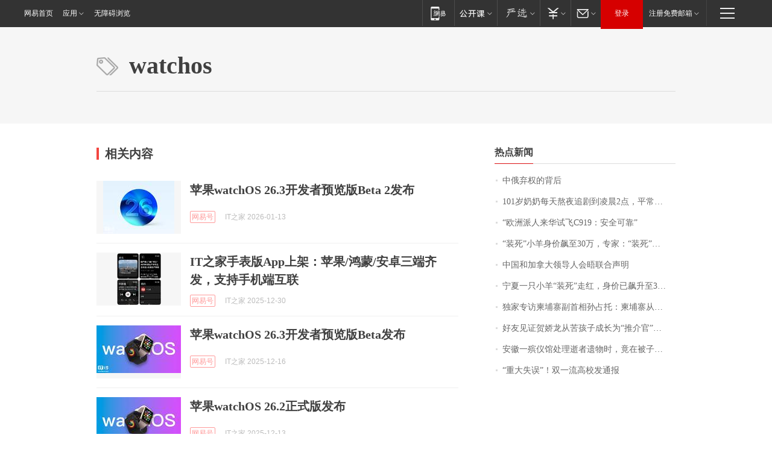

--- FILE ---
content_type: text/html; charset=utf-8
request_url: https://mobile.163.com/keywords/0/7/00770061007400630068006f0073/1.html
body_size: 14547
content:
<!DOCTYPE HTML>
<!--[if IE 6 ]><html id="ne_wrap" class="ne_ua_ie6 ne_ua_ielte8"><![endif]-->
<!--[if IE 7 ]><html id="ne_wrap" class="ne_ua_ie7 ne_ua_ielte8"><![endif]-->
<!--[if IE 8 ]><html id="ne_wrap" class="ne_ua_ie8 ne_ua_ielte8"><![endif]-->
<!--[if IE 9 ]><html id="ne_wrap" class="ne_ua_ie9"><![endif]-->
<!--[if (gte IE 10)|!(IE)]><!--><html id="ne_wrap"><!--<![endif]-->
<head>
  
<title>watchos_标签_网易出品</title>
<base target="_blank"><!--[if lte IE 6]></base><![endif]-->
<link rel="icon" href="https://www.163.com/favicon.ico" type="image/x-icon">
<meta http-equiv="expires" content="0">
<meta http-equiv="Cache-Control" content="no-transform"/>
<meta http-equiv="Cache-Control" content="no-siteapp" />
<meta http-equiv="x-ua-compatible" content="ie=edge">
<meta name="keywords" content="watchos,标签,网易出品">
<meta name="description" content="watchos_标签_网易出品">
<meta name="author" content="网易">
<meta name="Copyright" content="网易版权所有">
<meta name="viewport" content="width=750,user-scalable=no, viewport-fit=cover">
<meta property="og:title" content="watchos_标签_网易出品">
<meta property="og:type" content="news">
<meta property="og:description" content="watchos_标签_网易出品">
<meta property="article:author" content="网易">
<meta property="article:published_time" content="2026-01-17T17:16:38+08:00">
<script type="text/javascript" data-type="touch/article">!function(){"use strict";var t=["play.163.com"],e={URL:function(){var t,e=self.URL;try{e&&("href"in(t=new self.URL("http://m.163.com"))||(t=void 0))}catch(t){console.log(t)}return function(o){if(t)return new e(o);var i=document.createElement("a");return i.href=o,i}}(),isMobile:function(t){return/android.*?mobile|ipod|blackberry|bb\d+|phone|WindowsWechat/i.test(t||navigator.userAgent)},isPAD:function(t){return/iPad/i.test(t||navigator.userAgent)},blockedDomain:function(e){return-1!=t.indexOf(e)}};!function(t){if(!/noredirect/i.test(location.search)){var o,i=window.location.href,n=new e.URL(i),a=n.hostname;if(!e.blockedDomain(a)&&e.isMobile()){var r=n.search.length>0?n.search.substring(1):"",c=n.hash;r.length>0&&"&"!==r[0]&&(r="&"+r);var s=(o=function(){var t=[{test:/163\.com$/i,domain:"163"},{test:/baidu\.com$/i,domain:"baidu"},{test:/sm\.cn$/i,domain:"sm"},{test:/sogou\.com$/i,domain:"sogou"},{test:/so\.com$/i,domain:"360"},{test:/google/i,domain:"google"},{test:/bing/i,domain:"bing"},{test:/weibo/i,domain:"weibo"},{test:/toutiao/i,domain:"toutiao"}],e=document.referrer,o="",i="";if(e){var n=e.match(/^([hH][tT]{2}[pP]:\/\/|[hH][tT]{2}[pP][sS]:\/\/)([^\/]+).*?/);o=n&&n[2]?n[2]:o}if(o){i=o;for(var a,r=0;r<t.length;r++)if((a=t[r]).test.test(o)){i=a.domain;break}}return i}())?"&referFrom="+o:"",m=t&&t(s,i,r,c);m&&(window.location.href=m)}}}((function(t,e,o,i){var n=/([A-Z0-9]{16})(?:_\w+)?\.html/.exec(e);if(n){var a=n[1];if(n=/https?:\/\/(?:.*\.)?([a-z0-9]*)\.163\.com\/(?:\w+\/)?\d{2}\/\d{4}\/\d{2}\/([A-Z0-9]{16})(?:_\w+)?\.html/.exec(e)||/https?:\/\/www\.163\.com\/([a-z0-9]*)\/article\/([A-Z0-9]{16})(?:_\w+)?\.html/.exec(e)){n[1];return"local","https://m.163.com/local/article/"+a+".html?spss=adap_pc"+t+"#adaptation=pc"}return"https://m.163.com/touch/article.html?docid="+a+"&spss=adap_pc"+t+"#adaptation=pc"}return!1}))}();</script>
<style>.post_text {min-height: 300px;}body .post_content_main h1{line-height: 46px;}</style>
<link rel="stylesheet" href="https://static.ws.126.net/cnews/css13/endpage1301_v1.7.9.css">
<link rel="stylesheet" href="https://static.ws.126.net/cnews/img/nvt10/nvt_bar_widget_2.1.css">
<link rel="stylesheet" href="https://static.ws.126.net/163/f2e/post_nodejs/css/index.css?v=31">
<style>
  #endText p img {max-width: 550px;}
  .post_text>ol,.post_text>div>ol,.post_text>p>ol{list-style: decimal;padding-left:2em;}
  .post_text>ul,.post_text>div>ul,.post_text>p>ul{list-style: disc;padding-left:2em;}
  .post_text>ol>li,.post_text>ul>li,.post_text>div>ol>li,.post_text>div>ul>li,.post_text>p>ol>li,.post_text>p>ul>li{list-style: inherit;}
</style>
<script src="https://static.ws.126.net/cnews/js/ntes_jslib_1.x.js"></script>
<script src="https://static.ws.126.net/f2e/lib/js/ne.js"></script>
<script src="https://static.ws.126.net/163/f2e/libs/nvt_widgets_2.2.utf8.js?v=1" charset="UTF-8"></script>
<script>
  !window.console && (window.console = {},window.console.log = function(){return false;});
  NE.ready(function(){
    if (window.NTESCommonNavigator && !NTESCommonNavigator.core) {
      NTESCommonNavigator.core = {};
      NTESCommonNavigator.core.Controller = function(){return {refresh: function(){}}}
    }
  }) 
</script>
<!--[if lt IE 9]>
<script type="text/javascript" src="https://static.ws.126.net/163/f2e/post_nodejs/libs/js/html5shiv.min.js"></script><script type="text/javascript" src="https://static.ws.126.net/163/f2e/post_nodejs/libs/js/respond.min.js"></script>
<![endif]-->
<link href="https://static.ws.126.net/163/f2e/products/keywords/static/css/main.92b1d913.css" rel="stylesheet">
<script>"http:" == window.location.protocol && !/dev.f2e.163.com/.test(window.location.host) && (window.location.href = window.location.href.replace("http", "https"));
  NTES.ready(function() {
      document.body.addEventListener('touchstart', function(){ });
  });</script>
</head>
<body>
    <!-- header -->
    <link rel="stylesheet" href="https://static.ws.126.net/163/f2e/commonnav2019/css/commonnav_headcss-fad753559b.css"/>
<!-- urs -->
<script _keep="true" src="https://urswebzj.nosdn.127.net/webzj_cdn101/message.js" type="text/javascript"></script>
<div class="ntes_nav_wrap" id="js_N_NTES_wrap">
  <div class="ntes-nav" id="js_N_nav">
    <div class="ntes-nav-main clearfix">
            <div class="c-fl" id="js_N_nav_left">
        <a class="ntes-nav-index-title ntes-nav-entry-wide c-fl" href="https://www.163.com/" title="网易首页">网易首页</a>
        <!-- 应用 -->
        <div class="js_N_navSelect ntes-nav-select ntes-nav-select-wide ntes-nav-app  c-fl">
          <a href="https://www.163.com/#f=topnav" class="ntes-nav-select-title ntes-nav-entry-bgblack JS_NTES_LOG_FE">应用
            <em class="ntes-nav-select-arr"></em>
          </a>
          <div class="ntes-nav-select-pop">
            <ul class="ntes-nav-select-list clearfix">
              <li>
                <a href="https://m.163.com/newsapp/#f=topnav">
                  <span>
                    <em class="ntes-nav-app-newsapp">网易新闻</em>
                  </span>
                </a>
              </li>
              <li>
                <a href="https://open.163.com/#f=topnav">
                  <span>
                    <em class="ntes-nav-app-open">网易公开课</em>
                  </span>
                </a>
              </li>
              <li>
                <a href="https://hongcai.163.com/?from=pcsy-button">
                  <span>
                    <em class="ntes-nav-app-hongcai">网易红彩</em>
                  </span>
                </a>
              </li>
              <li>
                <a href="https://u.163.com/aosoutbdbd8">
                  <span>
                    <em class="ntes-nav-app-yanxuan">网易严选</em>
                  </span>
                </a>
              </li>
              <li>
                <a href="https://mail.163.com/client/dl.html?from=mail46">
                  <span>
                    <em class="ntes-nav-app-mail">邮箱大师</em>
                  </span>
                </a>
              </li>
              <li class="last">
                <a href="https://study.163.com/client/download.htm?from=163app&utm_source=163.com&utm_medium=web_app&utm_campaign=business">
                  <span>
                    <em class="ntes-nav-app-study">网易云课堂</em>
                  </span>
                </a>
              </li>
            </ul>
          </div>
        </div>
      </div>
      <div class="c-fr">
        <!-- 片段开始 -->
        <div class="ntes-nav-quick-navigation">
          <a rel="noreferrer"class="ntes-nav-quick-navigation-btn" id="js_N_ntes_nav_quick_navigation_btn" target="_self">
            <em>快速导航
              <span class="menu1"></span>
              <span class="menu2"></span>
              <span class="menu3"></span>
            </em>
          </a>
          <div class="ntes-quicknav-pop" id="js_N_ntes_quicknav_pop">
            <div class="ntes-quicknav-list">
              <div class="ntes-quicknav-content">
                <ul class="ntes-quicknav-column ntes-quicknav-column-1">
                  <li>
                    <h3>
                      <a href="https://news.163.com">新闻</a>
                    </h3>
                  </li>
                  <li>
                    <a href="https://news.163.com/domestic">国内</a>
                  </li>
                  <li>
                    <a href="https://news.163.com/world">国际</a>
                  </li>
                  <li>
                    <a href="https://news.163.com/special/wangsansanhome/">王三三</a>
                  </li>
                </ul>
                <ul class="ntes-quicknav-column ntes-quicknav-column-2">
                  <li>
                    <h3>
                      <a href="https://sports.163.com">体育</a>
                    </h3>
                  </li>
                  <li>
                    <a href="https://sports.163.com/nba">NBA</a>
                  </li>
                  <li>
                    <a href="https://sports.163.com/cba">CBA</a>
                  </li>
                  <li>
                    <a href="https://sports.163.com/allsports">综合</a>
                  </li>
                  <li>
                    <a href="https://sports.163.com/zc">中超</a>
                  </li>
                  <li>
                    <a href="https://sports.163.com/world">国际足球</a>
                  </li>
                  <li>
                    <a href="https://sports.163.com/yc">英超</a>
                  </li>
                  <li>
                    <a href="https://sports.163.com/xj">西甲</a>
                  </li>
                  <li>
                    <a href="https://sports.163.com/yj">意甲</a>
                  </li>
                </ul>
                <ul class="ntes-quicknav-column ntes-quicknav-column-3">
                  <li>
                    <h3>
                      <a href="https://ent.163.com">娱乐</a>
                    </h3>
                  </li>
                  <li>
                    <a href="https://ent.163.com/star">明星</a>
                  </li>
                  <li>
                    <a href="https://ent.163.com/movie">电影</a>
                  </li>
                  <li>
                    <a href="https://ent.163.com/tv">电视</a>
                  </li>
                  <li>
                    <a href="https://ent.163.com/music">音乐</a>
                  </li>
                  <li>
                    <a href="https://ent.163.com/special/fmgs/">封面故事</a>
                  </li>
                </ul>
                <ul class="ntes-quicknav-column ntes-quicknav-column-4">
                  <li>
                    <h3>
                      <a href="https://money.163.com">财经</a>
                    </h3>
                  </li>
                  <li>
                    <a href="https://money.163.com/stock">股票</a>
                  </li>
                  <li>
                    <a href="https://money.163.com/special/caijingyuanchuang/">原创</a>
                  </li>
                  <li>
                    <a href="https://money.163.com/special/wycjzk-pc/">智库</a>
                  </li>
                </ul>
                <ul class="ntes-quicknav-column ntes-quicknav-column-5">
                  <li>
                    <h3>
                      <a href="https://auto.163.com">汽车</a>
                    </h3>
                  </li>
                  <li>
                    <a href="https://auto.163.com/buy">购车</a>
                  </li>
                  <li>
                    <a href="http://product.auto.163.com">车型库</a>
                  </li>
                </ul>
                <ul class="ntes-quicknav-column ntes-quicknav-column-6">
                  <li>
                    <h3>
                      <a href="https://tech.163.com">科技</a>
                    </h3>
                  </li>
                  <li>
                    <a href="https://tech.163.com/smart/">网易智能</a>
                  </li>
                  <li>
                    <a href="https://tech.163.com/special/S1554800475317/">原创</a>
                  </li>
                  <li>
                    <a href="https://tech.163.com/it">IT</a>
                  </li>
                  <li>
                    <a href="https://tech.163.com/internet">互联网</a>
                  </li>
                  <li>
                    <a href="https://tech.163.com/telecom/">通信</a>
                  </li>
                </ul>
                <ul class="ntes-quicknav-column ntes-quicknav-column-7">
                  <li>
                    <h3>
                      <a href="https://fashion.163.com">时尚</a>
                    </h3>
                  </li>
                  <li>
                    <a href="https://fashion.163.com/art">艺术</a>
                  </li>
                  <li>
                    <a href="https://travel.163.com">旅游</a>
                  </li>
                </ul>
                <ul class="ntes-quicknav-column ntes-quicknav-column-8">
                  <li>
                    <h3>
                      <a href="https://mobile.163.com">手机</a>
                      <span>/</span>
                      <a href="https://digi.163.com/">数码</a>
                    </h3>
                  </li>
                  <li>
                    <a href="https://mobile.163.com/special/jqkj_list/">惊奇科技</a>
                  </li>
                  <li>
                    <a href="https://mobile.163.com/special/cpshi_list/">易评机</a>
                  </li>
                  <li>
                    <a href="https://hea.163.com/">家电</a>
                  </li>
                </ul>
                <ul class="ntes-quicknav-column ntes-quicknav-column-9">
                  <li>
                    <h3>
                      <a href="https://house.163.com">房产</a>
                      <span>/</span>
                      <a href="https://home.163.com">家居</a>
                    </h3>
                  </li>
                  <li>
                    <a href="https://bj.house.163.com">北京房产</a>
                  </li>
                  <li>
                    <a href="https://sh.house.163.com">上海房产</a>
                  </li>
                  <li>
                    <a href="https://gz.house.163.com">广州房产</a>
                  </li>
                  <li>
                    <a href="https://xf.house.163.com/">楼盘库</a>
                  </li>
                  <li>
                    <a href="https://designer.home.163.com/search">设计师库</a>
                  </li>
                  <li>
                    <a href="https://photo.home.163.com/">案例库</a>
                  </li>
                </ul>
                <ul class="ntes-quicknav-column ntes-quicknav-column-11">
                  <li>
                    <h3>
                      <a href="https://edu.163.com">教育</a>
                    </h3>
                  </li>
                  <li>
                    <a href="https://edu.163.com/liuxue">留学</a>
                  </li>
                  <li>
                    <a href="https://edu.163.com/gaokao">高考</a>
                  </li>
                </ul>
                <div class="ntes-nav-sitemap">
                  <a href="https://sitemap.163.com/">
                    <i></i>查看网易地图</a>
                </div>
              </div>
            </div>
          </div>
        </div>
        <div class="c-fr">
          <div class="c-fl" id="js_N_navLoginBefore">
            <div id="js_N_navHighlight" class="js_loginframe ntes-nav-login ntes-nav-login-normal">
              <a href="https://reg.163.com/" class="ntes-nav-login-title" id="js_N_nav_login_title">登录</a>
              <div class="ntes-nav-loginframe-pop" id="js_N_login_wrap">
                <!--加载登陆组件-->
              </div>
            </div>
            <div class="js_N_navSelect ntes-nav-select ntes-nav-select-wide  JS_NTES_LOG_FE c-fl">
              <a class="ntes-nav-select-title ntes-nav-select-title-register" href="https://mail.163.com/register/index.htm?from=163navi&regPage=163">注册免费邮箱
                <em class="ntes-nav-select-arr"></em>
              </a>
              <div class="ntes-nav-select-pop">
                <ul class="ntes-nav-select-list clearfix" style="width:210px;">
                  <li>
                    <a href="https://reg1.vip.163.com/newReg1/reg?from=new_topnav&utm_source=new_topnav">
                      <span style="width:190px;">注册VIP邮箱（特权邮箱，付费）</span>
                    </a>
                  </li>
                  <li class="last JS_NTES_LOG_FE">
                    <a href="https://mail.163.com/client/dl.html?from=mail46">
                      <span style="width:190px;">免费下载网易官方手机邮箱应用</span>
                    </a>
                  </li>
                </ul>
              </div>
            </div>
          </div>
          <div class="c-fl" id="js_N_navLoginAfter" style="display:none">
            <div id="js_N_logined_warp" class="js_N_navSelect ntes-nav-select ntes-nav-logined JS_NTES_LOG_FE">
              <a class="ntes-nav-select-title ntes-nav-logined-userinfo">
                <span id="js_N_navUsername" class="ntes-nav-logined-username"></span>
                <em class="ntes-nav-select-arr"></em>
              </a>
              <div id="js_login_suggest_wrap" class="ntes-nav-select-pop">
                <ul id="js_logined_suggest" class="ntes-nav-select-list clearfix"></ul>
              </div>
            </div>
            <a class="ntes-nav-entry-wide c-fl" target="_self" id="js_N_navLogout">安全退出</a>
          </div>
        </div>

        <ul class="ntes-nav-inside">
          <li>
            <div class="js_N_navSelect ntes-nav-select c-fl">
              <a href="https://www.163.com/newsapp/#f=163nav" class="ntes-nav-mobile-title ntes-nav-entry-bgblack">
                <em class="ntes-nav-entry-mobile">移动端</em>
              </a>
              <div class="qrcode-img">
                <a href="https://www.163.com/newsapp/#f=163nav">
                  <img src="//static.ws.126.net/f2e/include/common_nav/images/topapp.jpg">
                </a>
              </div>
            </div>
          </li>
          <li>
            <div class="js_N_navSelect ntes-nav-select c-fl">
              <a id="js_love_url" href="https://open.163.com/#ftopnav0" class="ntes-nav-select-title ntes-nav-select-title-huatian ntes-nav-entry-bgblack">
                <em class="ntes-nav-entry-huatian">网易公开课</em>
                <em class="ntes-nav-select-arr"></em>
                <span class="ntes-nav-msg">
                  <em class="ntes-nav-msg-num"></em>
                </span>
              </a>
              <div class="ntes-nav-select-pop ntes-nav-select-pop-huatian">
                <ul class="ntes-nav-select-list clearfix">
                  <li>
                    <a href="https://open.163.com/ted/#ftopnav1">
                      <span>TED</span>
                    </a>
                  </li>
                  <li>
                    <a href="https://open.163.com/cuvocw/#ftopnav2">
                      <span>中国大学视频公开课</span>
                    </a>
                  </li>
                  <li>
                    <a href="https://open.163.com/ocw/#ftopnav3">
                      <span>国际名校公开课</span>
                    </a>
                  </li>
                  <li>
                    <a href="https://open.163.com/appreciation/#ftopnav4">
                      <span>赏课·纪录片</span>
                    </a>
                  </li>
                  <li>
                    <a href="https://vip.open.163.com/#ftopnav5">
                      <span>付费精品课程</span>
                    </a>
                  </li>
                  <li>
                    <a href="https://open.163.com/special/School/beida.html#ftopnav6">
                      <span>北京大学公开课</span>
                    </a>
                  </li>
                  <li class="last">
                    <a href="https://open.163.com/newview/movie/courseintro?newurl=ME7HSJR07#ftopnav7">
                      <span>英语课程学习</span>
                    </a>
                  </li>
                </ul>
              </div>
            </div>
          </li>
          <li>
            <div class="js_N_navSelect ntes-nav-select c-fl">
              <a id="js_lofter_icon_url" href="https://you.163.com/?from=web_fc_menhu_xinrukou_1" class="ntes-nav-select-title ntes-nav-select-title-lofter ntes-nav-entry-bgblack">
                <em class="ntes-nav-entry-lofter">网易严选</em>
                <em class="ntes-nav-select-arr"></em>
                <span class="ntes-nav-msg" id="js_N_navLofterMsg">
                  <em class="ntes-nav-msg-num"></em>
                </span>
              </a>
              <div class="ntes-nav-select-pop ntes-nav-select-pop-lofter">
                <ul id="js_lofter_pop_url" class="ntes-nav-select-list clearfix">
                  <li>
                    <a href="https://act.you.163.com/act/pub/ABuyLQKNmKmK.html?from=out_ynzy_xinrukou_2">
                      <span>新人特价</span>
                    </a>
                  </li>
                  <li>
                    <a href="https://you.163.com/topic/v1/pub/Pew1KBH9Au.html?from=out_ynzy_xinrukou_3">
                      <span>9.9专区</span>
                    </a>
                  </li>
                  <li>
                    <a href="https://you.163.com/item/newItemRank?from=out_ynzy_xinrukou_4">
                      <span>新品热卖</span>
                    </a>
                  </li>
                  <li>
                    <a href="https://you.163.com/item/recommend?from=out_ynzy_xinrukou_5">
                      <span>人气好物</span>
                    </a>
                  </li>
                  <li>
                    <a href="https://you.163.com/item/list?categoryId=1005000&from=out_ynzy_xinrukou_7">
                      <span>居家生活</span>
                    </a>
                  </li>
                  <li>
                    <a href="https://you.163.com/item/list?categoryId=1010000&from=out_ynzy_xinrukou_8">
                      <span>服饰鞋包</span>
                    </a>
                  </li>
                  <li>
                    <a href="https://you.163.com/item/list?categoryId=1011000&from=out_ynzy_xinrukou_9">
                      <span>母婴亲子</span>
                    </a>
                  </li>
                  <li class="last">
                    <a href="https://you.163.com/item/list?categoryId=1005002&from=out_ynzy_xinrukou_10">
                      <span>美食酒水</span>
                    </a>
                  </li>
                </ul>
              </div>
            </div>
          </li>
          <li>
            <div class="js_N_navSelect ntes-nav-select c-fl">
              <a href="https://ecard.163.com/" class="ntes-nav-select-title
        ntes-nav-select-title-money ntes-nav-entry-bgblack">
                <em class="ntes-nav-entry-money">支付</em>
                <em class="ntes-nav-select-arr"></em>
              </a>
              <div class="ntes-nav-select-pop ntes-nav-select-pop-temp">
                <ul class="ntes-nav-select-list clearfix">
                  <li>
                    <a href="https://ecard.163.com/#f=topnav">
                      <span>一卡通充值</span>
                    </a>
                  </li>
                  <li>
                    <a href="https://ecard.163.com/script/index#f=topnav">
                      <span>一卡通购买</span>
                    </a>
                  </li>
                  <li>
                    <a href="https://epay.163.com/">
                      <span>我的网易支付</span>
                    </a>
                  </li>
                  <li class="last">
                    <a href="https://globalpay.163.com/home">
                      <span>网易跨境支付</span>
                    </a>
                  </li>
                </ul>
              </div>
            </div>
          </li>
          <li>
            <div class="js_N_navSelect ntes-nav-select c-fl">
              <a id="js_mail_url" rel="noreferrer"class="ntes-nav-select-title
        ntes-nav-select-title-mail ntes-nav-entry-bgblack">
                <em class="ntes-nav-entry-mail">邮箱</em>
                <em class="ntes-nav-select-arr"></em>
                <span class="ntes-nav-msg" id="js_N_navMailMsg">
                  <em class="ntes-nav-msg-num" id="js_N_navMailMsgNum"></em>
                </span>
              </a>
              <div class="ntes-nav-select-pop ntes-nav-select-pop-mail">
                <ul class="ntes-nav-select-list clearfix">
                  <li>
                    <a href="https://email.163.com/#f=topnav">
                      <span>免费邮箱</span>
                    </a>
                  </li>
                  <li>
                    <a href="https://vipmail.163.com/#f=topnav">
                      <span>VIP邮箱</span>
                    </a>
                  </li>
                  <li>
                    <a href="https://qiye.163.com/?from=NetEase163top">
                      <span>企业邮箱</span>
                    </a>
                  </li>
                  <li>
                    <a href="https://mail.163.com/register/index.htm?from=ntes_nav&regPage=163">
                      <span>免费注册</span>
                    </a>
                  </li>
                  <li class="last">
                    <a href="https://mail.163.com/dashi/dlpro.html?from=mail46">
                      <span>客户端下载</span>
                    </a>
                  </li>
                </ul>
              </div>
            </div>
          </li>
        </ul>
      </div>
    </div>
  </div>
</div>
<script src="https://static.ws.126.net/163/f2e/commonnav2019/js/commonnav_headjs-8e9e7c8602.js"></script>
  	<!-- body -->
      <style>.keyword_new em {font-weight: inherit; color: #f33;}.keyword_new.keyword_new_bigimg .keyword_img a{width: 600px;height: auto;margin-bottom: 14px;}@media screen and (max-width: 750px) {
    .keyword_new.keyword_new_bigimg .keyword_img {float: none;width: 600px;height: auto;margin-right: 0;margin-bottom: 14px;}}</style>
    <script>
        // 初始化body宽度
        function getWindowSize(){if(window.innerHeight){return{'width':window.innerWidth,'height':window.innerHeight}}else if(document.documentElement&&document.documentElement.clientHeight){return{'width':document.documentElement.clientWidth,'height':document.documentElement.clientHeight}}else if(document.body){return{'width':document.body.clientWidth,'height':document.body.clientHeight}}}var DEFAULT_VERSION="9.0";var ua=navigator.userAgent.toLowerCase();var isIE=ua.indexOf("msie")>-1;var safariVersion;if(isIE){safariVersion=ua.match(/msie ([\d.]+)/)[1]}if(safariVersion<=DEFAULT_VERSION){if(safariVersion==7){NE(document.body).addClass("w9")}}function resizeNav(){if(getWindowSize().width<1366&&safariVersion!=7){NE(document.body).addClass("w9")}if(getWindowSize().width>=1366&&safariVersion!=7){NE(document.body).removeClass("w9")}};resizeNav();
    </script>
    <!-- content -->
    <div class="container">
        <div class="keyword_header" style="height: auto;min-height:160px;">
            <div class="keyword_cnt">
                <h1>watchos</h1>
            </div>
        </div>
        <div class="keyword_body keyword_cnt">
            <div class="keyword_main">
                <div class="keyword_title">相关内容</div>
                <div class="keyword_list">
                
                    
                    
                    <div class="keyword_new keyword_new_img" data-type="1" data-imgsrcType="0">
                        
                        <div class="keyword_img">
                            <a href="https://www.163.com/dy/article/KJ4AVKBN0511B8LM.html"><img src="https://nimg.ws.126.net/?url=https%3A%2F%2Fdingyue.ws.126.net%2F2026%2F0113%2F39d78cd1j00t8rjmi000md000m800gog.jpg&thumbnail=140x88&quality=95&type=jpg"  onerror="javascript:this.src='https://static.ws.126.net/f2e/news/index2016_rmd/images/pic_error0106.jpg';"></a>
                        </div>
                        
                        <h3>
                            
                            <a href="https://www.163.com/dy/article/KJ4AVKBN0511B8LM.html">苹果watchOS 26.3开发者预览版Beta 2发布</a>
                        </h3>
                        <div class="keyword_other">
                            <a href="https://dy.163.com" class="keyword_channel">网易号</a>
                            <!-- <a href="https://www.163.com" class="keyword_channel">新闻</a> -->
                            <div class="keyword_source">IT之家 2026-01-13</div>
                        </div>
                    </div>
                
                    
                    
                    <div class="keyword_new keyword_new_img" data-type="1" data-imgsrcType="0">
                        
                        <div class="keyword_img">
                            <a href="https://www.163.com/dy/article/KI1KGFEH0511B8LM.html"><img src="https://nimg.ws.126.net/?url=https%3A%2F%2Fdingyue.ws.126.net%2F2025%2F1230%2F015ef942j00t82l3r002nd000og00swg.jpg&thumbnail=140x88&quality=95&type=jpg"  onerror="javascript:this.src='https://static.ws.126.net/f2e/news/index2016_rmd/images/pic_error0106.jpg';"></a>
                        </div>
                        
                        <h3>
                            
                            <a href="https://www.163.com/dy/article/KI1KGFEH0511B8LM.html">IT之家手表版App上架：苹果/鸿蒙/安卓三端齐发，支持手机端互联</a>
                        </h3>
                        <div class="keyword_other">
                            <a href="https://dy.163.com" class="keyword_channel">网易号</a>
                            <!-- <a href="https://www.163.com" class="keyword_channel">新闻</a> -->
                            <div class="keyword_source">IT之家 2025-12-30</div>
                        </div>
                    </div>
                
                    
                    
                    <div class="keyword_new keyword_new_img" data-type="1" data-imgsrcType="0">
                        
                        <div class="keyword_img">
                            <a href="https://www.163.com/dy/article/KGSCKQGF0511B8LM.html"><img src="https://nimg.ws.126.net/?url=https%3A%2F%2Fdingyue.ws.126.net%2F2025%2F1213%2F894d098dj00t7663s000zd000p000e2g.jpg&thumbnail=140x88&quality=95&type=jpg"  onerror="javascript:this.src='https://static.ws.126.net/f2e/news/index2016_rmd/images/pic_error0106.jpg';"></a>
                        </div>
                        
                        <h3>
                            
                            <a href="https://www.163.com/dy/article/KGSCKQGF0511B8LM.html">苹果watchOS 26.3开发者预览版Beta发布</a>
                        </h3>
                        <div class="keyword_other">
                            <a href="https://dy.163.com" class="keyword_channel">网易号</a>
                            <!-- <a href="https://www.163.com" class="keyword_channel">新闻</a> -->
                            <div class="keyword_source">IT之家 2025-12-16</div>
                        </div>
                    </div>
                
                    
                    
                    <div class="keyword_new keyword_new_img" data-type="1" data-imgsrcType="0">
                        
                        <div class="keyword_img">
                            <a href="https://www.163.com/dy/article/KGKHRIUT0511B8LM.html"><img src="https://nimg.ws.126.net/?url=https%3A%2F%2Fdingyue.ws.126.net%2F2025%2F1213%2F894d098dj00t7663s000zd000p000e2g.jpg&thumbnail=140x88&quality=95&type=jpg"  onerror="javascript:this.src='https://static.ws.126.net/f2e/news/index2016_rmd/images/pic_error0106.jpg';"></a>
                        </div>
                        
                        <h3>
                            
                            <a href="https://www.163.com/dy/article/KGKHRIUT0511B8LM.html">苹果watchOS 26.2正式版发布</a>
                        </h3>
                        <div class="keyword_other">
                            <a href="https://dy.163.com" class="keyword_channel">网易号</a>
                            <!-- <a href="https://www.163.com" class="keyword_channel">新闻</a> -->
                            <div class="keyword_source">IT之家 2025-12-13</div>
                        </div>
                    </div>
                
                    
                    
                    <div class="keyword_new keyword_new_img" data-type="1" data-imgsrcType="0">
                        
                        <div class="keyword_img">
                            <a href="https://www.163.com/dy/article/KFTEI39V0511B8LM.html"><img src="https://nimg.ws.126.net/?url=https%3A%2F%2Fdingyue.ws.126.net%2F2025%2F1204%2F894d098dj00t6pjmz000zd000p000e2g.jpg&thumbnail=140x88&quality=95&type=jpg"  onerror="javascript:this.src='https://static.ws.126.net/f2e/news/index2016_rmd/images/pic_error0106.jpg';"></a>
                        </div>
                        
                        <h3>
                            
                            <a href="https://www.163.com/dy/article/KFTEI39V0511B8LM.html">苹果watchOS 26.2 RC发布</a>
                        </h3>
                        <div class="keyword_other">
                            <a href="https://dy.163.com" class="keyword_channel">网易号</a>
                            <!-- <a href="https://www.163.com" class="keyword_channel">新闻</a> -->
                            <div class="keyword_source">IT之家 2025-12-04</div>
                        </div>
                    </div>
                
                    
                    
                    <div class="keyword_new keyword_new_img" data-type="1" data-imgsrcType="0">
                        
                        <div class="keyword_img">
                            <a href="https://www.163.com/dy/article/KFA2O14J051191D6.html"><img src="https://nimg.ws.126.net/?url=https%3A%2F%2Fdingyue.ws.126.net%2F2025%2F1126%2F7a0d7af6j00t6bm700009d000go0088g.jpg&thumbnail=140x88&quality=95&type=jpg"  onerror="javascript:this.src='https://static.ws.126.net/f2e/news/index2016_rmd/images/pic_error0106.jpg';"></a>
                        </div>
                        
                        <h3>
                            
                            <a href="https://www.163.com/dy/article/KFA2O14J051191D6.html">苹果watchOS 26新增两项核心功能 支持高血压提醒</a>
                        </h3>
                        <div class="keyword_other">
                            <a href="https://dy.163.com" class="keyword_channel">网易号</a>
                            <!-- <a href="https://www.163.com" class="keyword_channel">新闻</a> -->
                            <div class="keyword_source">手机中国 2025-11-26</div>
                        </div>
                    </div>
                
                    
                    
                    <div class="keyword_new keyword_new_img" data-type="1" data-imgsrcType="1">
                        
                        <div class="keyword_img">
                            <a href="https://www.163.com/dy/article/KESJICH305568W0A.html"><img src="https://nimg.ws.126.net/?url=https%3A%2F%2Fdingyue.ws.126.net%2F2025%2F1121%2Fca8ffe97j00t61xr5000ld000ic006xc.jpg&thumbnail=140x88&quality=95&type=jpg"  onerror="javascript:this.src='https://static.ws.126.net/f2e/news/index2016_rmd/images/pic_error0106.jpg';"></a>
                        </div>
                        
                        <h3>
                            
                            <a href="https://www.163.com/dy/article/KESJICH305568W0A.html">部分用户不满苹果watchOS 26健身应用：按钮太小、加载延迟等</a>
                        </h3>
                        <div class="keyword_other">
                            <a href="https://dy.163.com" class="keyword_channel">网易号</a>
                            <!-- <a href="https://www.163.com" class="keyword_channel">新闻</a> -->
                            <div class="keyword_source">新浪财经 2025-11-21</div>
                        </div>
                    </div>
                
                    
                    
                    <div class="keyword_new keyword_new_img" data-type="1" data-imgsrcType="0">
                        
                        <div class="keyword_img">
                            <a href="https://www.163.com/dy/article/KESJ83N20511B8LM.html"><img src="https://nimg.ws.126.net/?url=https%3A%2F%2Fdingyue.ws.126.net%2F2025%2F1121%2F45e10a06j00t61wt6002ad000oc00t7g.jpg&thumbnail=140x88&quality=95&type=jpg"  onerror="javascript:this.src='https://static.ws.126.net/f2e/news/index2016_rmd/images/pic_error0106.jpg';"></a>
                        </div>
                        
                        <h3>
                            
                            <a href="https://www.163.com/dy/article/KESJ83N20511B8LM.html">部分用户不满苹果watchOS 26健身应用：按钮太小、加载延迟等</a>
                        </h3>
                        <div class="keyword_other">
                            <a href="https://dy.163.com" class="keyword_channel">网易号</a>
                            <!-- <a href="https://www.163.com" class="keyword_channel">新闻</a> -->
                            <div class="keyword_source">IT之家 2025-11-21</div>
                        </div>
                    </div>
                
                    
                    
                    <div class="keyword_new keyword_new_img" data-type="1" data-imgsrcType="0">
                        
                        <div class="keyword_img">
                            <a href="https://www.163.com/dy/article/KEK4MQK20511B8LM.html"><img src="https://nimg.ws.126.net/?url=https%3A%2F%2Fdingyue.ws.126.net%2F2025%2F1113%2F894d098dj00t5mtf5000zd000p000e2g.jpg&thumbnail=140x88&quality=95&type=jpg"  onerror="javascript:this.src='https://static.ws.126.net/f2e/news/index2016_rmd/images/pic_error0106.jpg';"></a>
                        </div>
                        
                        <h3>
                            
                            <a href="https://www.163.com/dy/article/KEK4MQK20511B8LM.html">苹果watchOS 26.2开发者预览版Beta 3发布</a>
                        </h3>
                        <div class="keyword_other">
                            <a href="https://dy.163.com" class="keyword_channel">网易号</a>
                            <!-- <a href="https://www.163.com" class="keyword_channel">新闻</a> -->
                            <div class="keyword_source">IT之家 2025-11-18</div>
                        </div>
                    </div>
                
                    
                    
                    <div class="keyword_new keyword_new_img" data-type="1" data-imgsrcType="0">
                        
                        <div class="keyword_img">
                            <a href="https://www.163.com/dy/article/KE7MI53Q0511B8LM.html"><img src="https://nimg.ws.126.net/?url=https%3A%2F%2Fdingyue.ws.126.net%2F2025%2F1113%2F894d098dj00t5mtf5000zd000p000e2g.jpg&thumbnail=140x88&quality=95&type=jpg"  onerror="javascript:this.src='https://static.ws.126.net/f2e/news/index2016_rmd/images/pic_error0106.jpg';"></a>
                        </div>
                        
                        <h3>
                            
                            <a href="https://www.163.com/dy/article/KE7MI53Q0511B8LM.html">苹果 watchOS 26.2 开发者预览版 Beta 2 发布</a>
                        </h3>
                        <div class="keyword_other">
                            <a href="https://dy.163.com" class="keyword_channel">网易号</a>
                            <!-- <a href="https://www.163.com" class="keyword_channel">新闻</a> -->
                            <div class="keyword_source">IT之家 2025-11-13</div>
                        </div>
                    </div>
                
                    
                    
                    <div class="keyword_new keyword_new_img" data-type="1" data-imgsrcType="0">
                        
                        <div class="keyword_img">
                            <a href="https://www.163.com/dy/article/KDPMB20G0511BE1V.html"><img src="https://nimg.ws.126.net/?url=https%3A%2F%2Fdingyue.ws.126.net%2F2025%2F1107%2F4fe3f18ej00t5bb40000md000ku00dwg.jpg&thumbnail=140x88&quality=95&type=jpg"  onerror="javascript:this.src='https://static.ws.126.net/f2e/news/index2016_rmd/images/pic_error0106.jpg';"></a>
                        </div>
                        
                        <h3>
                            
                            <a href="https://www.163.com/dy/article/KDPMB20G0511BE1V.html">智能手表的“算法作弊”，也是用户选择的结果？</a>
                        </h3>
                        <div class="keyword_other">
                            <a href="https://dy.163.com" class="keyword_channel">网易号</a>
                            <!-- <a href="https://www.163.com" class="keyword_channel">新闻</a> -->
                            <div class="keyword_source">三易生活 2025-11-07</div>
                        </div>
                    </div>
                
                    
                    
                    <div class="keyword_new keyword_new_img" data-type="1" data-imgsrcType="1">
                        
                        <div class="keyword_img">
                            <a href="https://www.163.com/dy/article/KDJD9G2J05568W0A.html"><img src="https://nimg.ws.126.net/?url=https%3A%2F%2Fdingyue.ws.126.net%2F2025%2F1105%2Fd4ba83d4j00t58b5j000jd000ic0096c.jpg&thumbnail=140x88&quality=95&type=jpg"  onerror="javascript:this.src='https://static.ws.126.net/f2e/news/index2016_rmd/images/pic_error0106.jpg';"></a>
                        </div>
                        
                        <h3>
                            
                            <a href="https://www.163.com/dy/article/KDJD9G2J05568W0A.html">苹果 watchOS 26.2 收紧睡眠评分：70不再算“高”分，新标准一览</a>
                        </h3>
                        <div class="keyword_other">
                            <a href="https://dy.163.com" class="keyword_channel">网易号</a>
                            <!-- <a href="https://www.163.com" class="keyword_channel">新闻</a> -->
                            <div class="keyword_source">新浪财经 2025-11-05</div>
                        </div>
                    </div>
                
                    
                    
                    <div class="keyword_new keyword_new_img" data-type="1" data-imgsrcType="0">
                        
                        <div class="keyword_img">
                            <a href="https://www.163.com/dy/article/KDJCDVIG0511B8LM.html"><img src="https://nimg.ws.126.net/?url=https%3A%2F%2Fdingyue.ws.126.net%2F2025%2F1105%2Fe75bd86dj00t589s9008rd0014000k0g.jpg&thumbnail=140x88&quality=95&type=jpg"  onerror="javascript:this.src='https://static.ws.126.net/f2e/news/index2016_rmd/images/pic_error0106.jpg';"></a>
                        </div>
                        
                        <h3>
                            
                            <a href="https://www.163.com/dy/article/KDJCDVIG0511B8LM.html">苹果 watchOS 26.2 收紧睡眠评分：70不再算“高”分，新标准一览</a>
                        </h3>
                        <div class="keyword_other">
                            <a href="https://dy.163.com" class="keyword_channel">网易号</a>
                            <!-- <a href="https://www.163.com" class="keyword_channel">新闻</a> -->
                            <div class="keyword_source">IT之家 2025-11-05</div>
                        </div>
                    </div>
                
                    
                    
                    <div class="keyword_new keyword_new_img" data-type="1" data-imgsrcType="0">
                        
                        <div class="keyword_img">
                            <a href="https://www.163.com/dy/article/KDIM05U60511B8LM.html"><img src="https://nimg.ws.126.net/?url=https%3A%2F%2Fdingyue.ws.126.net%2F2025%2F1104%2F894d098dj00t565pg000zd000p000e2g.jpg&thumbnail=140x88&quality=95&type=jpg"  onerror="javascript:this.src='https://static.ws.126.net/f2e/news/index2016_rmd/images/pic_error0106.jpg';"></a>
                        </div>
                        
                        <h3>
                            
                            <a href="https://www.163.com/dy/article/KDIM05U60511B8LM.html">苹果 watchOS 26.2 开发者预览版 Beta 发布</a>
                        </h3>
                        <div class="keyword_other">
                            <a href="https://dy.163.com" class="keyword_channel">网易号</a>
                            <!-- <a href="https://www.163.com" class="keyword_channel">新闻</a> -->
                            <div class="keyword_source">IT之家 2025-11-05</div>
                        </div>
                    </div>
                
                    
                    
                    <div class="keyword_new keyword_new_img" data-type="1" data-imgsrcType="0">
                        
                        <div class="keyword_img">
                            <a href="https://www.163.com/dy/article/KDGHCQES0511B8LM.html"><img src="https://nimg.ws.126.net/?url=https%3A%2F%2Fdingyue.ws.126.net%2F2025%2F1104%2F894d098dj00t565pg000zd000p000e2g.jpg&thumbnail=140x88&quality=95&type=jpg"  onerror="javascript:this.src='https://static.ws.126.net/f2e/news/index2016_rmd/images/pic_error0106.jpg';"></a>
                        </div>
                        
                        <h3>
                            
                            <a href="https://www.163.com/dy/article/KDGHCQES0511B8LM.html">苹果 watchOS 26.1 正式版发布</a>
                        </h3>
                        <div class="keyword_other">
                            <a href="https://dy.163.com" class="keyword_channel">网易号</a>
                            <!-- <a href="https://www.163.com" class="keyword_channel">新闻</a> -->
                            <div class="keyword_source">IT之家 2025-11-04</div>
                        </div>
                    </div>
                
                    
                    
                    <div class="keyword_new keyword_new_img" data-type="1" data-imgsrcType="0">
                        
                        <div class="keyword_img">
                            <a href="https://www.163.com/dy/article/KD0VMBEC0511B8LM.html"><img src="https://nimg.ws.126.net/?url=https%3A%2F%2Fdingyue.ws.126.net%2F2025%2F1021%2F894d098dj00t4fz8s000zd000p000e2g.jpg&thumbnail=140x88&quality=95&type=jpg"  onerror="javascript:this.src='https://static.ws.126.net/f2e/news/index2016_rmd/images/pic_error0106.jpg';"></a>
                        </div>
                        
                        <h3>
                            
                            <a href="https://www.163.com/dy/article/KD0VMBEC0511B8LM.html">苹果 watchOS 26.1 RC 发布</a>
                        </h3>
                        <div class="keyword_other">
                            <a href="https://dy.163.com" class="keyword_channel">网易号</a>
                            <!-- <a href="https://www.163.com" class="keyword_channel">新闻</a> -->
                            <div class="keyword_source">IT之家 2025-10-29</div>
                        </div>
                    </div>
                
                    
                    
                    <div class="keyword_new keyword_new_img" data-type="1" data-imgsrcType="1">
                        
                        <div class="keyword_img">
                            <a href="https://www.163.com/dy/article/KCFBOPBK05568W0A.html"><img src="https://nimg.ws.126.net/?url=https%3A%2F%2Fdingyue.ws.126.net%2F2025%2F1022%2F3dc6b1b7j00t4iduq001bd000ic00nrc.jpg&thumbnail=140x88&quality=95&type=jpg"  onerror="javascript:this.src='https://static.ws.126.net/f2e/news/index2016_rmd/images/pic_error0106.jpg';"></a>
                        </div>
                        
                        <h3>
                            
                            <a href="https://www.163.com/dy/article/KCFBOPBK05568W0A.html">苹果推 iOS/iPadOS/macOS/watchOS/tvOS 26.1 第 4 个公测版</a>
                        </h3>
                        <div class="keyword_other">
                            <a href="https://dy.163.com" class="keyword_channel">网易号</a>
                            <!-- <a href="https://www.163.com" class="keyword_channel">新闻</a> -->
                            <div class="keyword_source">新浪财经 2025-10-22</div>
                        </div>
                    </div>
                
                    
                    
                    <div class="keyword_new keyword_new_img" data-type="1" data-imgsrcType="0">
                        
                        <div class="keyword_img">
                            <a href="https://www.163.com/dy/article/KCFBCC8H0511B8LM.html"><img src="https://nimg.ws.126.net/?url=https%3A%2F%2Fdingyue.ws.126.net%2F2025%2F1022%2Fa1b228f4j00t4icza0031d000xh017cg.jpg&thumbnail=140x88&quality=95&type=jpg"  onerror="javascript:this.src='https://static.ws.126.net/f2e/news/index2016_rmd/images/pic_error0106.jpg';"></a>
                        </div>
                        
                        <h3>
                            
                            <a href="https://www.163.com/dy/article/KCFBCC8H0511B8LM.html">苹果推 iOS/iPadOS/macOS/watchOS/tvOS 26.1 第 4 个公测版</a>
                        </h3>
                        <div class="keyword_other">
                            <a href="https://dy.163.com" class="keyword_channel">网易号</a>
                            <!-- <a href="https://www.163.com" class="keyword_channel">新闻</a> -->
                            <div class="keyword_source">IT之家 2025-10-22</div>
                        </div>
                    </div>
                
                    
                    
                    <div class="keyword_new keyword_new_img" data-type="1" data-imgsrcType="0">
                        
                        <div class="keyword_img">
                            <a href="https://www.163.com/dy/article/KCC10F7I0511B8LM.html"><img src="https://nimg.ws.126.net/?url=https%3A%2F%2Fdingyue.ws.126.net%2F2025%2F1021%2F894d098dj00t4fz8s000zd000p000e2g.jpg&thumbnail=140x88&quality=95&type=jpg"  onerror="javascript:this.src='https://static.ws.126.net/f2e/news/index2016_rmd/images/pic_error0106.jpg';"></a>
                        </div>
                        
                        <h3>
                            
                            <a href="https://www.163.com/dy/article/KCC10F7I0511B8LM.html">苹果 watchOS 26.1 开发者预览版 Beta 4 发布</a>
                        </h3>
                        <div class="keyword_other">
                            <a href="https://dy.163.com" class="keyword_channel">网易号</a>
                            <!-- <a href="https://www.163.com" class="keyword_channel">新闻</a> -->
                            <div class="keyword_source">IT之家 2025-10-21</div>
                        </div>
                    </div>
                
                    
                    
                    <div class="keyword_new keyword_new_img" data-type="1" data-imgsrcType="0">
                        
                        <div class="keyword_img">
                            <a href="https://www.163.com/dy/article/KBPT4GOR0511B8LM.html"><img src="https://nimg.ws.126.net/?url=https%3A%2F%2Fdingyue.ws.126.net%2F2025%2F1014%2F894d098dj00t42y9l000zd000p000e2g.jpg&thumbnail=140x88&quality=95&type=jpg"  onerror="javascript:this.src='https://static.ws.126.net/f2e/news/index2016_rmd/images/pic_error0106.jpg';"></a>
                        </div>
                        
                        <h3>
                            
                            <a href="https://www.163.com/dy/article/KBPT4GOR0511B8LM.html">苹果 watchOS 26.1 开发者预览版 Beta 3 发布</a>
                        </h3>
                        <div class="keyword_other">
                            <a href="https://dy.163.com" class="keyword_channel">网易号</a>
                            <!-- <a href="https://www.163.com" class="keyword_channel">新闻</a> -->
                            <div class="keyword_source">IT之家 2025-10-14</div>
                        </div>
                    </div>
                
                    
                    
                    <div class="keyword_new keyword_new_img" data-type="1" data-imgsrcType="0">
                        
                        <div class="keyword_img">
                            <a href="https://www.163.com/dy/article/KB7T3ADO0511B8LM.html"><img src="https://nimg.ws.126.net/?url=https%3A%2F%2Fdingyue.ws.126.net%2F2025%2F1007%2F894d098dj00t3pztt000zd000p000e2g.jpg&thumbnail=140x88&quality=95&type=jpg"  onerror="javascript:this.src='https://static.ws.126.net/f2e/news/index2016_rmd/images/pic_error0106.jpg';"></a>
                        </div>
                        
                        <h3>
                            
                            <a href="https://www.163.com/dy/article/KB7T3ADO0511B8LM.html">苹果 watchOS 26.1 开发者预览版 Beta 2 发布</a>
                        </h3>
                        <div class="keyword_other">
                            <a href="https://dy.163.com" class="keyword_channel">网易号</a>
                            <!-- <a href="https://www.163.com" class="keyword_channel">新闻</a> -->
                            <div class="keyword_source">IT之家 2025-10-07</div>
                        </div>
                    </div>
                
                    
                    
                    <div class="keyword_new keyword_new_img" data-type="1" data-imgsrcType="0">
                        
                        <div class="keyword_img">
                            <a href="https://www.163.com/dy/article/KAO3PKGN0511B8LM.html"><img src="https://nimg.ws.126.net/?url=https%3A%2F%2Fdingyue.ws.126.net%2F2025%2F0930%2F894d098dj00t3d1j9000zd000p000e2g.jpg&thumbnail=140x88&quality=95&type=jpg"  onerror="javascript:this.src='https://static.ws.126.net/f2e/news/index2016_rmd/images/pic_error0106.jpg';"></a>
                        </div>
                        
                        <h3>
                            
                            <a href="https://www.163.com/dy/article/KAO3PKGN0511B8LM.html">苹果 watchOS 26.0.2 正式版发布</a>
                        </h3>
                        <div class="keyword_other">
                            <a href="https://dy.163.com" class="keyword_channel">网易号</a>
                            <!-- <a href="https://www.163.com" class="keyword_channel">新闻</a> -->
                            <div class="keyword_source">IT之家 2025-09-30</div>
                        </div>
                    </div>
                
                    
                    
                    <div class="keyword_new keyword_new_img" data-type="1" data-imgsrcType="0">
                        
                        <div class="keyword_img">
                            <a href="https://www.163.com/dy/article/KAO3CC3E05119L7G.html"><img src="https://nimg.ws.126.net/?url=https%3A%2F%2Fdingyue.ws.126.net%2F2025%2F0930%2Fa4b2f1fbj00t3en2r002jd0018g00p0c.jpg&thumbnail=140x88&quality=95&type=jpg"  onerror="javascript:this.src='https://static.ws.126.net/f2e/news/index2016_rmd/images/pic_error0106.jpg';"></a>
                        </div>
                        
                        <h3>
                            
                            <a href="https://www.163.com/dy/article/KAO3CC3E05119L7G.html">苹果发布 watchOS 26.0.2/visionOS 26.0.1/tvOS 26.0.1</a>
                        </h3>
                        <div class="keyword_other">
                            <a href="https://dy.163.com" class="keyword_channel">网易号</a>
                            <!-- <a href="https://www.163.com" class="keyword_channel">新闻</a> -->
                            <div class="keyword_source">威锋网 2025-09-30</div>
                        </div>
                    </div>
                
                    
                    
                    <div class="keyword_new keyword_new_img keyword_new_bigimg" data-type="3" data-imgsrcType="3">
                        
                        <div class="keyword_img">
                            <a href="https://www.163.com/dy/article/KANMJAQ90526LS4I.html"><img src="https://nimg.ws.126.net/?url=https%3A%2F%2Fdingyue.ws.126.net%2F2025%2F0930%2Fb03242ffj00t3ecpz00vcd001hc00u0m.jpg&thumbnail=600x328&quality=95&type=jpg" onerror="javascript:this.src='https://static.ws.126.net/f2e/news/index2016_rmd/images/pic_error0106.jpg';"></a>
                        </div>
                        
                        <h3>
                            
                            <a href="https://www.163.com/dy/article/KANMJAQ90526LS4I.html">苹果发布visionOS 26.0.1等多个系统更新</a>
                        </h3>
                        <div class="keyword_other">
                            <a href="https://dy.163.com" class="keyword_channel">网易号</a>
                            <!-- <a href="https://www.163.com" class="keyword_channel">新闻</a> -->
                            <div class="keyword_source">VR陀螺 2025-09-30</div>
                        </div>
                    </div>
                
                    
                    
                    <div class="keyword_new keyword_new_img" data-type="1" data-imgsrcType="0">
                        
                        <div class="keyword_img">
                            <a href="https://www.163.com/dy/article/KALSN4RF0511B8LM.html"><img src="https://nimg.ws.126.net/?url=https%3A%2F%2Fdingyue.ws.126.net%2F2025%2F0930%2F894d098dj00t3d1j9000zd000p000e2g.jpg&thumbnail=140x88&quality=95&type=jpg"  onerror="javascript:this.src='https://static.ws.126.net/f2e/news/index2016_rmd/images/pic_error0106.jpg';"></a>
                        </div>
                        
                        <h3>
                            
                            <a href="https://www.163.com/dy/article/KALSN4RF0511B8LM.html">苹果 watchOS 26.0.1 正式版发布</a>
                        </h3>
                        <div class="keyword_other">
                            <a href="https://dy.163.com" class="keyword_channel">网易号</a>
                            <!-- <a href="https://www.163.com" class="keyword_channel">新闻</a> -->
                            <div class="keyword_source">IT之家 2025-09-30</div>
                        </div>
                    </div>
                
                    
                    
                    <div class="keyword_new keyword_new_img" data-type="1" data-imgsrcType="0">
                        
                        <div class="keyword_img">
                            <a href="https://www.163.com/dy/article/KA3R2MNQ0511B8LM.html"><img src="https://nimg.ws.126.net/?url=https%3A%2F%2Fdingyue.ws.126.net%2F2025%2F0923%2F894d098dj00t302g5000zd000p000e2g.jpg&thumbnail=140x88&quality=95&type=jpg"  onerror="javascript:this.src='https://static.ws.126.net/f2e/news/index2016_rmd/images/pic_error0106.jpg';"></a>
                        </div>
                        
                        <h3>
                            
                            <a href="https://www.163.com/dy/article/KA3R2MNQ0511B8LM.html">苹果 watchOS 26.1 开发者预览版 Beta 发布</a>
                        </h3>
                        <div class="keyword_other">
                            <a href="https://dy.163.com" class="keyword_channel">网易号</a>
                            <!-- <a href="https://www.163.com" class="keyword_channel">新闻</a> -->
                            <div class="keyword_source">IT之家 2025-09-23</div>
                        </div>
                    </div>
                
                    
                    
                    <div class="keyword_new keyword_new_img" data-type="1" data-imgsrcType="1">
                        
                        <div class="keyword_img">
                            <a href="https://www.163.com/dy/article/KA2FBU0Q05119NPR.html"><img src="https://nimg.ws.126.net/?url=https%3A%2F%2Fdingyue.ws.126.net%2F2025%2F0922%2F68cd52c5j00t2z36d001id000zk00f3g.jpg&thumbnail=140x88&quality=95&type=jpg"  onerror="javascript:this.src='https://static.ws.126.net/f2e/news/index2016_rmd/images/pic_error0106.jpg';"></a>
                        </div>
                        
                        <h3>
                            
                            <a href="https://www.163.com/dy/article/KA2FBU0Q05119NPR.html">不花钱也能用上 Apple Watch 新功能，watchOS 26 正式版值得尝试的 10+ 个新特性</a>
                        </h3>
                        <div class="keyword_other">
                            <a href="https://dy.163.com" class="keyword_channel">网易号</a>
                            <!-- <a href="https://www.163.com" class="keyword_channel">新闻</a> -->
                            <div class="keyword_source">少数派sspai 2025-09-22</div>
                        </div>
                    </div>
                
                    
                    
                    <div class="keyword_new keyword_new_img keyword_new_bigimg" data-type="3" data-imgsrcType="3">
                        
                        <div class="keyword_img">
                            <a href="https://www.163.com/dy/article/K9VLI51L055680UT.html"><img src="https://nimg.ws.126.net/?url=https%3A%2F%2Fdingyue.ws.126.net%2F2025%2F0921%2Faf2934bbj00t2x2i4001ad0018g00m8p.jpg&thumbnail=600x328&quality=95&type=jpg" onerror="javascript:this.src='https://static.ws.126.net/f2e/news/index2016_rmd/images/pic_error0106.jpg';"></a>
                        </div>
                        
                        <h3>
                            
                            <a href="https://www.163.com/dy/article/K9VLI51L055680UT.html">苹果发布watchOS 26.0.1更新 仅限Apple Watch Ultra 3用户使用</a>
                        </h3>
                        <div class="keyword_other">
                            <a href="https://dy.163.com" class="keyword_channel">网易号</a>
                            <!-- <a href="https://www.163.com" class="keyword_channel">新闻</a> -->
                            <div class="keyword_source">龙剑秀南 2025-09-21</div>
                        </div>
                    </div>
                
                    
                    
                    <div class="keyword_new keyword_new_img" data-type="2" data-imgsrcType="2">
                        
                        <div class="keyword_imgs" style="clear: both;overflow: hidden;margin-bottom: 14px;width: 620px;">
                            
                            <div class="keyword_img">
                                <a href="https://www.163.com/dy/article/K9VCMNDN0531THX3.html" style="width: 190px;height: 120px;"><img src="https://nimg.ws.126.net/?url=https%3A%2F%2Fdingyue.ws.126.net%2F2025%2F0921%2F80465590j00t2wvbs00dxd000rd00fcm.jpg&thumbnail=190x120&quality=95&type=jpg" onerror="javascript:this.src='https://static.ws.126.net/f2e/news/index2016_rmd/images/pic_error0106.jpg';"></a>
                            </div>
                            
                            <div class="keyword_img">
                                <a href="https://www.163.com/dy/article/K9VCMNDN0531THX3.html" style="width: 190px;height: 120px;"><img src="https://nimg.ws.126.net/?url=https%3A%2F%2Fdingyue.ws.126.net%2F2025%2F0921%2F399dc991j00t2wvbt00ued0010e00kim.jpg&thumbnail=190x120&quality=95&type=jpg" onerror="javascript:this.src='https://static.ws.126.net/f2e/news/index2016_rmd/images/pic_error0106.jpg';"></a>
                            </div>
                            
                            <div class="keyword_img">
                                <a href="https://www.163.com/dy/article/K9VCMNDN0531THX3.html" style="width: 190px;height: 120px;"><img src="https://nimg.ws.126.net/?url=https%3A%2F%2Fdingyue.ws.126.net%2F2025%2F0921%2Fdf9952bej00t2wvbt00fnd0010a00pqm.jpg&thumbnail=190x120&quality=95&type=jpg" onerror="javascript:this.src='https://static.ws.126.net/f2e/news/index2016_rmd/images/pic_error0106.jpg';"></a>
                            </div>
                            
                        </div>
                        
                        <h3>
                            
                            <a href="https://www.163.com/dy/article/K9VCMNDN0531THX3.html">iOS26刚更完又来watchOS26.0.1,苹果系统节奏乱飞,用户直呼太折腾</a>
                        </h3>
                        <div class="keyword_other">
                            <a href="https://dy.163.com" class="keyword_channel">网易号</a>
                            <!-- <a href="https://www.163.com" class="keyword_channel">新闻</a> -->
                            <div class="keyword_source">小8说科技 2025-09-21</div>
                        </div>
                    </div>
                
                    
                    
                    <div class="keyword_new keyword_new_img" data-type="1" data-imgsrcType="1">
                        
                        <div class="keyword_img">
                            <a href="https://www.163.com/dy/article/K9SSB3TB05568W0A.html"><img src="https://nimg.ws.126.net/?url=https%3A%2F%2Fdingyue.ws.126.net%2F2025%2F0920%2F42987336j00t2v2bv0016d000ic00izc.jpg&thumbnail=140x88&quality=95&type=jpg"  onerror="javascript:this.src='https://static.ws.126.net/f2e/news/index2016_rmd/images/pic_error0106.jpg';"></a>
                        </div>
                        
                        <h3>
                            
                            <a href="https://www.163.com/dy/article/K9SSB3TB05568W0A.html">Apple Watch Ultra 3 专属，苹果推送 watchOS 26.0.1 更新</a>
                        </h3>
                        <div class="keyword_other">
                            <a href="https://dy.163.com" class="keyword_channel">网易号</a>
                            <!-- <a href="https://www.163.com" class="keyword_channel">新闻</a> -->
                            <div class="keyword_source">新浪财经 2025-09-20</div>
                        </div>
                    </div>
                
                    
                    
                    <div class="keyword_new keyword_new_img" data-type="1" data-imgsrcType="0">
                        
                        <div class="keyword_img">
                            <a href="https://www.163.com/dy/article/K9SRB7830511B8LM.html"><img src="https://nimg.ws.126.net/?url=https%3A%2F%2Fdingyue.ws.126.net%2F2025%2F0920%2Ff41b2d13j00t2v19u00dvd000p600q1g.jpg&thumbnail=140x88&quality=95&type=jpg"  onerror="javascript:this.src='https://static.ws.126.net/f2e/news/index2016_rmd/images/pic_error0106.jpg';"></a>
                        </div>
                        
                        <h3>
                            
                            <a href="https://www.163.com/dy/article/K9SRB7830511B8LM.html">Apple Watch Ultra 3 专属，苹果推送 watchOS 26.0.1 更新</a>
                        </h3>
                        <div class="keyword_other">
                            <a href="https://dy.163.com" class="keyword_channel">网易号</a>
                            <!-- <a href="https://www.163.com" class="keyword_channel">新闻</a> -->
                            <div class="keyword_source">IT之家 2025-09-20</div>
                        </div>
                    </div>
                
                    
                    
                    <div class="keyword_new keyword_new_img" data-type="1" data-imgsrcType="0">
                        
                        <div class="keyword_img">
                            <a href="https://www.163.com/dy/article/K9MR2NN605119L7G.html"><img src="https://nimg.ws.126.net/?url=https%3A%2F%2Fdingyue.ws.126.net%2F2025%2F0918%2Ff6c84db8j00t2qpyr001bd0018g00p0c.jpg&thumbnail=140x88&quality=95&type=jpg"  onerror="javascript:this.src='https://static.ws.126.net/f2e/news/index2016_rmd/images/pic_error0106.jpg';"></a>
                        </div>
                        
                        <h3>
                            
                            <a href="https://www.163.com/dy/article/K9MR2NN605119L7G.html">watchOS 26 包含一项功能：提醒用户充电体验有待改进</a>
                        </h3>
                        <div class="keyword_other">
                            <a href="https://dy.163.com" class="keyword_channel">网易号</a>
                            <!-- <a href="https://www.163.com" class="keyword_channel">新闻</a> -->
                            <div class="keyword_source">威锋网 2025-09-18</div>
                        </div>
                    </div>
                
                    
                    
                    <div class="keyword_new keyword_new_img" data-type="1" data-imgsrcType="0">
                        
                        <div class="keyword_img">
                            <a href="https://www.163.com/dy/article/K9LM074N0511BLFD.html"><img src="https://nimg.ws.126.net/?url=https%3A%2F%2Fdingyue.ws.126.net%2F2025%2F0917%2Fca5e0fbcj00t2ox20000hd000hs00a0g.jpg&thumbnail=140x88&quality=95&type=jpg"  onerror="javascript:this.src='https://static.ws.126.net/f2e/news/index2016_rmd/images/pic_error0106.jpg';"></a>
                        </div>
                        
                        <h3>
                            
                            <a href="https://www.163.com/dy/article/K9LM074N0511BLFD.html">Apple Watch会在watchOS 26中提供低速充电状态的警告</a>
                        </h3>
                        <div class="keyword_other">
                            <a href="https://dy.163.com" class="keyword_channel">网易号</a>
                            <!-- <a href="https://www.163.com" class="keyword_channel">新闻</a> -->
                            <div class="keyword_source">cnBeta.COM 2025-09-17</div>
                        </div>
                    </div>
                
                    
                    
                    <div class="keyword_new keyword_new_img" data-type="1" data-imgsrcType="0">
                        
                        <div class="keyword_img">
                            <a href="https://www.163.com/dy/article/K9LBGBKV0550S2L1.html"><img src="https://nimg.ws.126.net/?url=https%3A%2F%2Fdingyue.ws.126.net%2F2025%2F0917%2F218968f6j00t2pngq001fd000yi00n1m.jpg&thumbnail=140x88&quality=95&type=jpg"  onerror="javascript:this.src='https://static.ws.126.net/f2e/news/index2016_rmd/images/pic_error0106.jpg';"></a>
                        </div>
                        
                        <h3>
                            
                            <a href="https://www.163.com/dy/article/K9LBGBKV0550S2L1.html">苹果首次主动解释掉电快及发热原因，称几天内会恢复稳定</a>
                        </h3>
                        <div class="keyword_other">
                            <a href="https://dy.163.com" class="keyword_channel">网易号</a>
                            <!-- <a href="https://www.163.com" class="keyword_channel">新闻</a> -->
                            <div class="keyword_source">南方城市网 2025-09-17</div>
                        </div>
                    </div>
                
                    
                    
                    <div class="keyword_new keyword_new_img" data-type="1" data-imgsrcType="0">
                        
                        <div class="keyword_img">
                            <a href="https://www.163.com/dy/article/K9L5UKEI0511B8LM.html"><img src="https://nimg.ws.126.net/?url=https%3A%2F%2Fdingyue.ws.126.net%2F2025%2F0917%2F3d120b4fj00t2pibz001id0018g00p0g.jpg&thumbnail=140x88&quality=95&type=jpg"  onerror="javascript:this.src='https://static.ws.126.net/f2e/news/index2016_rmd/images/pic_error0106.jpg';"></a>
                        </div>
                        
                        <h3>
                            
                            <a href="https://www.163.com/dy/article/K9L5UKEI0511B8LM.html">watchOS 26 新特性：苹果上线 Apple Watch 慢速充电橙色提醒</a>
                        </h3>
                        <div class="keyword_other">
                            <a href="https://dy.163.com" class="keyword_channel">网易号</a>
                            <!-- <a href="https://www.163.com" class="keyword_channel">新闻</a> -->
                            <div class="keyword_source">IT之家 2025-09-17</div>
                        </div>
                    </div>
                
                    
                    
                    <div class="keyword_new keyword_new_img" data-type="1" data-imgsrcType="0">
                        
                        <div class="keyword_img">
                            <a href="https://www.163.com/dy/article/K9JEU63G05118EDB.html"><img src="https://nimg.ws.126.net/?url=https%3A%2F%2Fdingyue.ws.126.net%2F2025%2F0916%2Fc23692a3j00t2o83o002dd000xc00irg.jpg&thumbnail=140x88&quality=95&type=jpg"  onerror="javascript:this.src='https://static.ws.126.net/f2e/news/index2016_rmd/images/pic_error0106.jpg';"></a>
                        </div>
                        
                        <h3>
                            
                            <a href="https://www.163.com/dy/article/K9JEU63G05118EDB.html">苹果发布各大软件平台新版本：包括iOS和macOS等，带来新设计和新功能</a>
                        </h3>
                        <div class="keyword_other">
                            <a href="https://dy.163.com" class="keyword_channel">网易号</a>
                            <!-- <a href="https://www.163.com" class="keyword_channel">新闻</a> -->
                            <div class="keyword_source">超能网 2025-09-16</div>
                        </div>
                    </div>
                
                    
                    
                    <div class="keyword_new keyword_new_img" data-type="1" data-imgsrcType="0">
                        
                        <div class="keyword_img">
                            <a href="https://www.163.com/dy/article/K9IMUV8G0530JPVV.html"><img src="https://nimg.ws.126.net/?url=https%3A%2F%2Fdingyue.ws.126.net%2F2025%2F0916%2F979089a1j00t2nqgo000yd000hs009vg.jpg&thumbnail=140x88&quality=95&type=jpg"  onerror="javascript:this.src='https://static.ws.126.net/f2e/news/index2016_rmd/images/pic_error0106.jpg';"></a>
                        </div>
                        
                        <h3>
                            
                            <a href="https://www.163.com/dy/article/K9IMUV8G0530JPVV.html">iOS26正式版推送：全新液态玻璃设计、AI功能改进，最低支持iPhone11</a>
                        </h3>
                        <div class="keyword_other">
                            <a href="https://dy.163.com" class="keyword_channel">网易号</a>
                            <!-- <a href="https://www.163.com" class="keyword_channel">新闻</a> -->
                            <div class="keyword_source">鲁中晨报 2025-09-16</div>
                        </div>
                    </div>
                
                    
                    
                    <div class="keyword_new keyword_new_img" data-type="1" data-imgsrcType="0">
                        
                        <div class="keyword_img">
                            <a href="https://www.163.com/dy/article/K9IMGDDQ0530JPVV.html"><img src="https://nimg.ws.126.net/?url=https%3A%2F%2Fdingyue.ws.126.net%2F2025%2F0916%2F6c4c6562j00t2nptc0010d000hs008wg.jpg&thumbnail=140x88&quality=95&type=jpg"  onerror="javascript:this.src='https://static.ws.126.net/f2e/news/index2016_rmd/images/pic_error0106.jpg';"></a>
                        </div>
                        
                        <h3>
                            
                            <a href="https://www.163.com/dy/article/K9IMGDDQ0530JPVV.html">苹果首次系统性解释更新系统后“掉电快、发热”，称几天内会恢复稳定；iOS26正式版推送，最低支持iPhone11</a>
                        </h3>
                        <div class="keyword_other">
                            <a href="https://dy.163.com" class="keyword_channel">网易号</a>
                            <!-- <a href="https://www.163.com" class="keyword_channel">新闻</a> -->
                            <div class="keyword_source">鲁中晨报 2025-09-16</div>
                        </div>
                    </div>
                
                    
                    
                    <div class="keyword_new keyword_new_img" data-type="1" data-imgsrcType="0">
                        
                        <div class="keyword_img">
                            <a href="https://www.163.com/dy/article/K9HSQ1IQ0511BLFD.html"><img src="https://nimg.ws.126.net/?url=https%3A%2F%2Fdingyue.ws.126.net%2F2025%2F0916%2F48cad724j00t2n4no000pd000hs00a0g.jpg&thumbnail=140x88&quality=95&type=jpg"  onerror="javascript:this.src='https://static.ws.126.net/f2e/news/index2016_rmd/images/pic_error0106.jpg';"></a>
                        </div>
                        
                        <h3>
                            
                            <a href="https://www.163.com/dy/article/K9HSQ1IQ0511BLFD.html">watchOS 26发布 AI教练及健康功能显著升级</a>
                        </h3>
                        <div class="keyword_other">
                            <a href="https://dy.163.com" class="keyword_channel">网易号</a>
                            <!-- <a href="https://www.163.com" class="keyword_channel">新闻</a> -->
                            <div class="keyword_source">cnBeta.COM 2025-09-16</div>
                        </div>
                    </div>
                
                    
                    
                    <div class="keyword_new keyword_new_img" data-type="1" data-imgsrcType="0">
                        
                        <div class="keyword_img">
                            <a href="https://www.163.com/dy/article/K9HQHGMF0511B8LM.html"><img src="https://nimg.ws.126.net/?url=https%3A%2F%2Fdingyue.ws.126.net%2F2025%2F0916%2F894d098dj00t2n3u3000zd000p000e2g.jpg&thumbnail=140x88&quality=95&type=jpg"  onerror="javascript:this.src='https://static.ws.126.net/f2e/news/index2016_rmd/images/pic_error0106.jpg';"></a>
                        </div>
                        
                        <h3>
                            
                            <a href="https://www.163.com/dy/article/K9HQHGMF0511B8LM.html">苹果 watchOS 26 正式版发布</a>
                        </h3>
                        <div class="keyword_other">
                            <a href="https://dy.163.com" class="keyword_channel">网易号</a>
                            <!-- <a href="https://www.163.com" class="keyword_channel">新闻</a> -->
                            <div class="keyword_source">IT之家 2025-09-16</div>
                        </div>
                    </div>
                
                    
                    
                    <div class="keyword_new keyword_new_img" data-type="1" data-imgsrcType="0">
                        
                        <div class="keyword_img">
                            <a href="https://www.163.com/dy/article/K9HQHGSL0511B8LM.html"><img src="https://nimg.ws.126.net/?url=https%3A%2F%2Fdingyue.ws.126.net%2F2025%2F0916%2Ff4c58952j00t2n3k5001od000r800fbg.jpg&thumbnail=140x88&quality=95&type=jpg"  onerror="javascript:this.src='https://static.ws.126.net/f2e/news/index2016_rmd/images/pic_error0106.jpg';"></a>
                        </div>
                        
                        <h3>
                            
                            <a href="https://www.163.com/dy/article/K9HQHGSL0511B8LM.html">苹果 watchOS 26 正式版推送</a>
                        </h3>
                        <div class="keyword_other">
                            <a href="https://dy.163.com" class="keyword_channel">网易号</a>
                            <!-- <a href="https://www.163.com" class="keyword_channel">新闻</a> -->
                            <div class="keyword_source">IT之家 2025-09-16</div>
                        </div>
                    </div>
                
                    
                    
                    <div class="keyword_new keyword_new_img" data-type="1" data-imgsrcType="0">
                        
                        <div class="keyword_img">
                            <a href="https://www.163.com/dy/article/K9AO6VV70511B8LM.html"><img src="https://nimg.ws.126.net/?url=https%3A%2F%2Fdingyue.ws.126.net%2F2025%2F0913%2F704106f6j00t2i0um001nd0010g00kig.jpg&thumbnail=140x88&quality=95&type=jpg"  onerror="javascript:this.src='https://static.ws.126.net/f2e/news/index2016_rmd/images/pic_error0106.jpg';"></a>
                        </div>
                        
                        <h3>
                            
                            <a href="https://www.163.com/dy/article/K9AO6VV70511B8LM.html">量化你的睡眠质量：初探苹果 watchOS/iOS 26 睡眠评分功能</a>
                        </h3>
                        <div class="keyword_other">
                            <a href="https://dy.163.com" class="keyword_channel">网易号</a>
                            <!-- <a href="https://www.163.com" class="keyword_channel">新闻</a> -->
                            <div class="keyword_source">IT之家 2025-09-13</div>
                        </div>
                    </div>
                
                    
                    
                    <div class="keyword_new" data-type="" data-imgsrcType="0">
                        
                        <h3>
                            
                            <a href="https://www.163.com/dy/article/K98GDVLB0511B8LM.html">苹果watchOS 26更新日志曝光：液态玻璃升级视觉，新增高血压通知</a>
                        </h3>
                        <div class="keyword_other">
                            <a href="https://dy.163.com" class="keyword_channel">网易号</a>
                            <!-- <a href="https://www.163.com" class="keyword_channel">新闻</a> -->
                            <div class="keyword_source">IT之家 2025-09-12</div>
                        </div>
                    </div>
                
                    
                    
                    <div class="keyword_new keyword_new_img" data-type="1" data-imgsrcType="0">
                        
                        <div class="keyword_img">
                            <a href="https://www.163.com/dy/article/K92I6OPD0511B8LM.html"><img src="https://nimg.ws.126.net/?url=https%3A%2F%2Fdingyue.ws.126.net%2F2025%2F0910%2F894d098dj00t2c4dc000zd000p000e2g.jpg&thumbnail=140x88&quality=95&type=jpg"  onerror="javascript:this.src='https://static.ws.126.net/f2e/news/index2016_rmd/images/pic_error0106.jpg';"></a>
                        </div>
                        
                        <h3>
                            
                            <a href="https://www.163.com/dy/article/K92I6OPD0511B8LM.html">苹果 watchOS 26 RC 发布</a>
                        </h3>
                        <div class="keyword_other">
                            <a href="https://dy.163.com" class="keyword_channel">网易号</a>
                            <!-- <a href="https://www.163.com" class="keyword_channel">新闻</a> -->
                            <div class="keyword_source">IT之家 2025-09-10</div>
                        </div>
                    </div>
                
                    
                    
                    <div class="keyword_new keyword_new_img" data-type="1" data-imgsrcType="0">
                        
                        <div class="keyword_img">
                            <a href="https://www.163.com/dy/article/K8GD638A0511B8LM.html"><img src="https://nimg.ws.126.net/?url=https%3A%2F%2Fdingyue.ws.126.net%2F2025%2F0903%2F894d098dj00t1z2ia000zd000p000e2g.jpg&thumbnail=140x88&quality=95&type=jpg"  onerror="javascript:this.src='https://static.ws.126.net/f2e/news/index2016_rmd/images/pic_error0106.jpg';"></a>
                        </div>
                        
                        <h3>
                            
                            <a href="https://www.163.com/dy/article/K8GD638A0511B8LM.html">苹果 watchOS 26 开发者预览版 Beta 9 发布</a>
                        </h3>
                        <div class="keyword_other">
                            <a href="https://dy.163.com" class="keyword_channel">网易号</a>
                            <!-- <a href="https://www.163.com" class="keyword_channel">新闻</a> -->
                            <div class="keyword_source">IT之家 2025-09-03</div>
                        </div>
                    </div>
                
                    
                    
                    <div class="keyword_new keyword_new_img" data-type="1" data-imgsrcType="0">
                        
                        <div class="keyword_img">
                            <a href="https://www.163.com/dy/article/K7RR6TUL0511B8LM.html"><img src="https://nimg.ws.126.net/?url=https%3A%2F%2Fdingyue.ws.126.net%2F2025%2F0826%2F894d098dj00t1k7p6000zd000p000e2g.jpg&thumbnail=140x88&quality=95&type=jpg"  onerror="javascript:this.src='https://static.ws.126.net/f2e/news/index2016_rmd/images/pic_error0106.jpg';"></a>
                        </div>
                        
                        <h3>
                            
                            <a href="https://www.163.com/dy/article/K7RR6TUL0511B8LM.html">苹果 watchOS 26 开发者预览版 Beta 8 发布</a>
                        </h3>
                        <div class="keyword_other">
                            <a href="https://dy.163.com" class="keyword_channel">网易号</a>
                            <!-- <a href="https://www.163.com" class="keyword_channel">新闻</a> -->
                            <div class="keyword_source">IT之家 2025-08-26</div>
                        </div>
                    </div>
                
                    
                    
                    <div class="keyword_new keyword_new_img" data-type="1" data-imgsrcType="1">
                        
                        <div class="keyword_img">
                            <a href="https://www.163.com/dy/article/K7EIASK30511ADC6.html"><img src="https://nimg.ws.126.net/?url=https%3A%2F%2Fdingyue.ws.126.net%2F2025%2F0820%2Fae5f966aj00t1aqr4000nd000cu00cug.jpg&thumbnail=140x88&quality=95&type=jpg"  onerror="javascript:this.src='https://static.ws.126.net/f2e/news/index2016_rmd/images/pic_error0106.jpg';"></a>
                        </div>
                        
                        <h3>
                            
                            <a href="https://www.163.com/dy/article/K7EIASK30511ADC6.html">苹果正为Apple Watch测试Touch ID</a>
                        </h3>
                        <div class="keyword_other">
                            <a href="https://dy.163.com" class="keyword_channel">网易号</a>
                            <!-- <a href="https://www.163.com" class="keyword_channel">新闻</a> -->
                            <div class="keyword_source">科技美学 2025-08-20</div>
                        </div>
                    </div>
                
                    
                    
                    <div class="keyword_new" data-type="" data-imgsrcType="0">
                        
                        <h3>
                            
                            <a href="https://www.163.com/dy/article/K7DICOJ505568W0A.html">苹果watchOS 26最新公开测试版发布，重新引入血氧功能</a>
                        </h3>
                        <div class="keyword_other">
                            <a href="https://dy.163.com" class="keyword_channel">网易号</a>
                            <!-- <a href="https://www.163.com" class="keyword_channel">新闻</a> -->
                            <div class="keyword_source">新浪财经 2025-08-20</div>
                        </div>
                    </div>
                
                    
                    
                    <div class="keyword_new" data-type="" data-imgsrcType="0">
                        
                        <h3>
                            
                            <a href="https://www.163.com/dy/article/K7DHC1S90514R9OJ.html">苹果watchOS 26最新公开测试版发布，重新引入血氧功能</a>
                        </h3>
                        <div class="keyword_other">
                            <a href="https://dy.163.com" class="keyword_channel">网易号</a>
                            <!-- <a href="https://www.163.com" class="keyword_channel">新闻</a> -->
                            <div class="keyword_source">环球网资讯 2025-08-20</div>
                        </div>
                    </div>
                
                    
                    
                    <div class="keyword_new keyword_new_img" data-type="1" data-imgsrcType="1">
                        
                        <div class="keyword_img">
                            <a href="https://www.163.com/dy/article/K7CTN5KL05568W0A.html"><img src="https://nimg.ws.126.net/?url=https%3A%2F%2Fdingyue.ws.126.net%2F2025%2F0820%2Fa3151683j00t19k6l000hd000ic00acc.jpg&thumbnail=140x88&quality=95&type=jpg"  onerror="javascript:this.src='https://static.ws.126.net/f2e/news/index2016_rmd/images/pic_error0106.jpg';"></a>
                        </div>
                        
                        <h3>
                            
                            <a href="https://www.163.com/dy/article/K7CTN5KL05568W0A.html">苹果发布 watchOS 26 第四个公开测试版</a>
                        </h3>
                        <div class="keyword_other">
                            <a href="https://dy.163.com" class="keyword_channel">网易号</a>
                            <!-- <a href="https://www.163.com" class="keyword_channel">新闻</a> -->
                            <div class="keyword_source">新浪财经 2025-08-20</div>
                        </div>
                    </div>
                
                </div>
                <div class="loadwrapper">
                    <div class="loadmore">
                        <span>没有更多内容了</span>
                    </div>
                </div>
            </div>
            <div class="keyword_side">
                <div class="keyword_hotnews">
                    <div class="keyword_stitle">
                        <span>热点新闻</span>
                    </div>
                    <ul class="keyword_hotnews_list">
                    </ul>
                </div>
                <div class="keyword_hotphotoset" style="display:none;">
                    <div class="keyword_stitle">
                        <span>热点图集</span>
                    </div>
                    <ul class="keyword_hotphotoset_list">
                    </ul>
                </div>
            </div>
        </div>
    </div>
    <script src="https://static.ws.126.net/163/f2e/libs/zepto.min.js"></script>
    <script src="https://static.ws.126.net/cnews/js/qrcode.js"></script>
    <script src="https://static.ws.126.net/f2e/news/res/js/share_to.1263462.min.js"></script>
    <script type="text/javascript" src="https://static.ws.126.net/163/f2e/products/keywords/static/js/manifest.0df6c8af.js"></script>
    <script type="text/javascript" src="https://static.ws.126.net/163/f2e/products/keywords/static/js/vendors.7e8d4763.js"></script>
    <script type="text/javascript" src="https://static.ws.126.net/163/f2e/products/keywords/static/js/main.011b0062.js"></script>
    <!-- footer -->
    <div class="N-nav-bottom">
    <div class="N-nav-bottom-main" style="min-width: 1024px;">
        <div class="ntes_foot_link" style="min-width: 1024px;">
            <span class="N-nav-bottom-copyright"><span class="N-nav-bottom-copyright-icon">&copy;</span> 1997-2026 网易公司版权所有</span>
            <a href="https://corp.163.com/">About NetEase</a> |
            <a href="https://corp.163.com/gb/about/overview.html">公司简介</a> |
            <a href="https://corp.163.com/gb/contactus.html">联系方法</a> |
            <a href="https://corp.163.com/gb/job/job.html">招聘信息</a> |
            <a href="https://help.163.com/">客户服务</a> |
            <a href="https://corp.163.com/gb/legal.html">隐私政策</a> |
           <!--  <a ne-role="feedBackLink" ne-click="handleFeedBackLinkClick()" href="http://www.163.com/special/0077450P/feedback_window.html" class="ne_foot_feedback_link">意见反馈</a> | -->
            <a href="https://www.163.com/special/0077jt/tipoff.html">不良信息举报 Complaint Center</a> |
            <a href="https://jubao.163.com/">廉正举报</a> |
            <a href="https://corp.163.com/special/008397U0/reporting_infringements.html">侵权投诉</a>
        </div>
    </div>
</div>
<script>
if (/closetie/.test(window.location.search)) {
  function addNewStyle(newStyle) {
    var styleElement = document.getElementById('styles_js');
    if (!styleElement) {
      styleElement = document.createElement('style');
      styleElement.type = 'text/css';
      styleElement.id = 'styles_js';
      document.getElementsByTagName('head')[0].appendChild(styleElement);
    }
    styleElement.appendChild(document.createTextNode(newStyle));
  }
  addNewStyle('.tie-area, .comment-wrap, .ep-tie-top {display: none !important;} .post_comment {opacity: 0;padding: 0;margin: 0;min-height: 0px !important;} .post_tie_top {opacity: 0;} .js-tielink {display: none;}');
}
</script>
    <!--无障碍功能-->
<style type="text/css">
.ntes-nav-wza,.ntes-nav-wzapage,.ntes-nav-wza-show{float: left;padding-left: 3px;margin-left: 2px;margin-right:10px;position: relative;}
.ntes-nav-wza,.ntes-nav-wzapage{display: none;}
.ntes-nav-wza-show{display: block;}
/*.ntes-nav-wza:before{background: url(https://static.ws.126.net/163/f2e/www/index20170701/images/shilaohua_v2.png) -1px 0px;width: 14px;height: 12px;content: "";position: absolute;left: 2px;top: 16px;}*/
</style>
<a class="ntes-nav-wza" target="_self" href="javascript:void(0)" id="cniil_wza">无障碍浏览</a>
<a class="ntes-nav-wzapage" target="_self" href="javascript:void(0)" id="js_gowza">进入关怀版</a>
<script type="text/javascript">
    (function(){
        function wzaInit(){
            var wza_link = document.getElementById("cniil_wza");
            var gowza_link = document.getElementById("js_gowza");
            var nav_left = document.getElementById("js_N_nav_left");
            var ua = navigator.userAgent.toLowerCase();
            var wzaUrl = document.getElementsByTagName("body")[0].getAttribute("aria-url");
            if(!/ipad/i.test(ua) && wza_link && nav_left){
                nav_left.appendChild(wza_link);
                wza_link.className = "ntes-nav-wza-show";
            }
            if(!/ipad/i.test(ua) && gowza_link && nav_left && wzaUrl){
                nav_left.appendChild(gowza_link);	
                gowza_link.setAttribute("href",wzaUrl);
                gowza_link.className = "ntes-nav-wza-show";
            }
            wza_link.onclick = function () {
                if(!window.ntm || !window.ntm.projectId)return;
                var param = {
                    "val_act": "wzanavclick",
                    "projectid": window.ntm.projectId
                }
                window.NTESAntAnalysis.sendData(param);  
            }
            gowza_link.onclick = function () {
                if(!window.ntm || !window.ntm.projectId)return;
                var param = {
                    "val_act": "wzapageclick",
                    "projectid": window.ntm.projectId
                }
                window.NTESAntAnalysis.sendData(param);  
            }
            if ( window.addEventListener ) {
                window.addEventListener("load", function(){wzaReport();}, false);
            } else if ( window.attachEvent ) {
                window.attachEvent("onload", function(){wzaReport();});
            }
        }
        
        function wzaReport(){
            setTimeout(function(){
                if(!window.ntm || !window.ntm.projectId || document.getElementsByTagName('body')[0].className.indexOf("ariabodytopfiexed") < 0)return;
                var param = {
                    "val_act": "wza-default-open",
                    "projectid": window.ntm.projectId
                }
                window.NTESAntAnalysis.sendData(param); 
            },3000);
        }
        wzaInit();
    })();
</script>
<script type="text/javascript" src="https://static.ws.126.net/163/f2e/common/wza230620/aria.js?appid=a6655141bab6921b58446b4b806b9fbf" charset="utf-8"></script>
<!-- 易信x -->
<style>
.ne-shares-pop6x1 li:first-child{display: none}
.ne-shares-pop6x1 li {padding: 5px 0}
</style>
    <!-- tong'ji -->
    <!-- STAT WRating v1.0 -->
<!-- STAT NetEase Devilfish 2006 -->
<script type="text/javascript">
function neteaseTracker(){ }
</script>
<!-- big data statistics -->

<!-- big data analysis 0628 -->
<script src="https://static.ws.126.net/f2e/products/analysis/js/analysis0628.350ctAoOoFtN.1.js"></script>

</body>
</html>